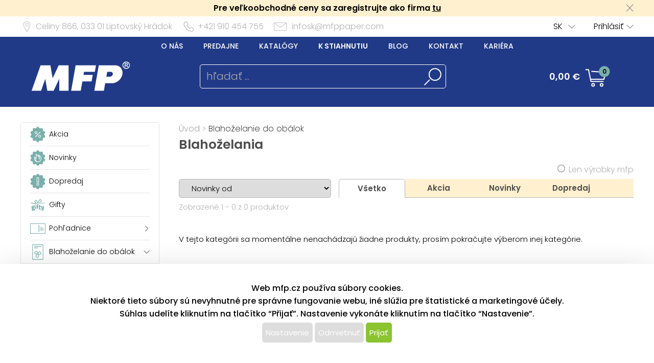

--- FILE ---
content_type: text/html; charset=UTF-8
request_url: https://www.mfppapier.sk/katalog/index/index/nkat/blahozelanie-do-obalok-ostatne/c/32
body_size: 45263
content:
<!DOCTYPE html>
<html lang='cs'>
<head>
<meta http-equiv="Content-Type" content="text/html; charset=utf-8">
<title>Blahoželania | MFP papier s.r.o.</title>
<meta name="description" content="Netradičné a originálne priania.">
<meta name="keywords" content="priania, želaníčka, ostatné priania">
<meta name="copyright" content="MFP Paper">
<meta name="author" content="MFP papier s.r.o.">
<meta name="robots" content="all">
<meta name="generator" content="v1.5.0">
<meta name="viewport" content="width=device-width, initial-scale=1">

<link rel="preconnect" href="https://c.imedia.cz/">
<link rel="dns-prefetch" href="https://c.imedia.cz/">
<link rel="preconnect" href="https://www.facebook.com">
<link rel="dns-prefetch" href="https://www.facebook.com">

<link rel="preload" href="/content/mfp/grafika/fonts/Poppins-SemiBold.woff2" as="font" type="font/woff2" crossorigin>
<link rel="preload" href="/content/mfp/grafika/fonts/Poppins-Light.woff2" as="font" type="font/woff2" crossorigin>
<link rel="preload" href="/content/mfp/grafika/fonts/Poppins-ExtraLight.woff2" as="font" type="font/woff2" crossorigin>
<link rel="preload" href="/content/mfp/grafika/fonts/Poppins-Medium.woff2" as="font" type="font/woff2" crossorigin>
<link rel="preload" href="/content/mfp/grafika/fonts/Poppins-Regular.woff2" as="font" type="font/woff2" crossorigin>

<link rel="shortcut icon" href="/content/mfp/grafika/favicon.ico">
<link rel="preload stylesheet" media="(min-width: 1550px)" type="text/css" href="/content/mfp/css/style.css" media="screen">
<link rel="preload stylesheet" media="(min-width: 1200px) and (max-width: 1549px)"  href="/content/mfp/css/style_1200.css" media="screen">
<link rel="preload stylesheet" media="(min-width: 1000px) and (max-width: 1199px)"  href="/content/mfp/css/style_1000.css" media="screen">
<link rel="preload stylesheet" media="(min-width: 640px) and (max-width: 999px)"  href="/content/mfp/css/style_640.css" media="screen">
<link rel="preload stylesheet" media="(max-width: 639px)"  href="/content/mfp/css/style_360.css" media="screen">
<link rel="preload stylesheet" type="text/css" href="/content/mfp/css/tisk.css" media="print">
<style type="text/css" media="screen" >
</style>
<style type="text/css">
	#logo a {
		background: transparent url("/content/mfp/grafika/n18_logo_text_sk.png") center top / contain no-repeat;
	} 
	#vsechno_nej {
		background: transparent url("/content/mfp/grafika/vsechno_nejlepsi_sk.png") center top / contain no-repeat;
	}
	#specialni span {
		background: url("/content/mfp/grafika/specialni-nabidka_sk.jpg");
	}
	#produkty span {
		background: url("/content/mfp/grafika/produkty.jpg");
	}
</style>
<script type="text/javascript" src="/js/accounting.js?dummy=894976680" ></script>
<script type="text/javascript">
accounting.settings = {
	currency: {
		symbol : '€',
		format : '%v %s',
		decimal : ',',
		thousand : ' ',
		precision : '2'
	},
	number: {
		precision : 0,
		grouping : 3,
		thousand : " ",
		decimal : ","
	}
}
</script>

<link rel="stylesheet" href="/js/jquery-ui-1.12.1/jquery-ui.css">
<script type="text/javascript" src="/js/jquery-1.11.1.min.js" ></script>
<script src="/js/jquery-ui-1.12.1/jquery-ui.min.js"></script>
<script type="text/javascript" src="/js/dojo.1.9.3.js"></script>
<script type="text/javascript" src="/js/i18next-1.10.3.min.js" ></script>
<script type="text/javascript">
$.i18n.init({
	    lng: 'sk',
	    debug: false,
	    getAsync: false,
	    defaultValueFromContent: false,
	    resGetPath: '/content/mfp/locales/__lng__/__ns__.json',
	        });
</script>
<script type="text/javascript" src="/js/cs_all.js?dummy=853064781"></script>
<script type="text/javascript">
	var kosik_max_pol = 0;
</script>

<script type="text/javascript">

			cesta_razeni = 'https://www.mfppapier.sk/katalog/index/index/nkat/blahozelanie-do-obalok-ostatne/c/32';
stavajici_razeni = 'desc';
</script>
<script type="text/javascript" src="/js/katalog.js?dummy=708225821"></script>
      

<!-- Google Tag Manager -->
<script>(function(w,d,s,l,i){w[l]=w[l]||[];w[l].push({'gtm.start':
new Date().getTime(),event:'gtm.js'});var f=d.getElementsByTagName(s)[0],
j=d.createElement(s),dl=l!='dataLayer'?'&l='+l:'';j.async=true;j.src=
'https://www.googletagmanager.com/gtm.js?id='+i+dl;f.parentNode.insertBefore(j,f);
})(window,document,'script','dataLayer','GTM-T6BQ7MW');</script>
<!-- End Google Tag Manager -->




 <!-- Facebook Pixel Code -->
<script>
!function(f,b,e,v,n,t,s){if(f.fbq)return;n=f.fbq=function(){n.callMethod?
n.callMethod.apply(n,arguments):n.queue.push(arguments)};if(!f._fbq)f._fbq=n;
n.push=n;n.loaded=!0;n.version='2.0';n.queue=[];t=b.createElement(e);t.async=!0;
t.src=v;s=b.getElementsByTagName(e)[0];s.parentNode.insertBefore(t,s)}(window,
document,'script','https://connect.facebook.net/en_US/fbevents.js');
fbq('init', '127495084631908'); // Insert your pixel ID here.
fbq('track', 'PageView');
</script>
<noscript><img height="1" width="1" style="display:none"
src="https://www.facebook.com/tr?id=127495084631908&ev=PageView&noscript=1"
/></noscript>
<!-- End Facebook Pixel Code -->

<script type="text/javascript" async
src="//s.retargeted.co/1/LYWy4x.js"></script>



<!-- Global Site Tag (gtag.js) - Google Analytics -->
<script async src="https://www.googletagmanager.com/gtag/js?id=UA-22419769-3"></script>
<script>
  window.dataLayer = window.dataLayer || [];
  function gtag(){dataLayer.push(arguments);}
  gtag('js', new Date());
	gtag('config', 'UA-22419769-3', { 'restricted_data_processing': true });
  
</script>


    <!-- Ecomail starts -->
    <script type="text/javascript">
    ;(function(p,l,o,w,i,n,g){if(!p[i]){p.GlobalSnowplowNamespace=p.GlobalSnowplowNamespace||[];
    p.GlobalSnowplowNamespace.push(i);p[i]=function(){(p[i].q=p[i].q||[]).push(arguments)
    };p[i].q=p[i].q||[];n=l.createElement(o);g=l.getElementsByTagName(o)[0];n.async=1;
    n.src=w;g.parentNode.insertBefore(n,g)}}(window,document,"script","//d70shl7vidtft.cloudfront.net/ecmtr-2.4.2.js","ecotrack"));
    window.ecotrack('newTracker', 'cf', 'd2dpiwfhf3tz0r.cloudfront.net', { /* Initialise a tracker */
        appId: 'mfp'
    });
        window.ecotrack('setUserIdFromLocation', 'ecmid');
        window.ecotrack('trackPageView');
        </script>
        <!-- Ecomail stops -->
      



</head>

<body class="sk"> 

<!-- Google Tag Manager (noscript) -->
<noscript><iframe src="https://www.googletagmanager.com/ns.html?id=GTM-T6BQ7MW"
height="0" width="0" style="display:none;visibility:hidden"></iframe></noscript>
<!-- End Google Tag Manager (noscript) -->



<div id="firma_registr_info_obal"><div id="firma_registr_info">Pre veľkoobchodné ceny sa zaregistrujte ako firma <a href="/obchod/pristup/registrace">tu</a> <a id="firma_registr_info_close" onclick="$('#firma_registr_info_obal').css('display','none');document.cookie = 'firNabReg=1';"></a></div></div>	<input type= "hidden" name="error-debug" id="error-debug" value="">
	
            
       <div id="fullhead_info">
                <div id="head_info">
                    <div id="head_info_adress">
                        <div id="head_info_adress_address">Celiny 866, <span class="mobil_skryj">033 01</span> Liptovský Hrádok</div> 
                        <div id="head_info_adress_tel">+421 910 454 755</div> 
                        <div id="head_info_adress_email"><a href="mailto:infosk@mfppaper.com">infosk@mfppaper.com</a></div> 
                        <div class="cistic"></div>
                    </div>
                    <div id="head_info_login">
                    
                        <div id="head_info_login_login">
                                                 	<a onclick="openCloseMenu('prihlaseni_desktop')">Prihlásiť</a>
                                                 
                        
                        </div>
                            <div id="head_info_login_lang">                        
                        <ul id="lang" ><li><a href="" onclick="javascript:return false;" class="first noloadinfo">SK</a>
<ul><li><a href="https://www.mfp.cz/">CZ</a></li><li><a href="https://www.mfppaper.pl/">PL</a></li><li><a href="http://www.mfppapir.hu/">HU</a></li></ul></li></ul>                                             
						</div>
                    </div> 
                     <div id="prihlaseni_desktop" >
                                                        <div>
                            
                              <div class="prihlaseni_desktop_hlavicka" >Prihlasovacie údaje</div>
                               <form action="/obchod/pristup/login" method="post">
                                 <fieldset>
                                   <label for="user_desktop">Používateľské meno</label>
                                   <input type="text" name="user" id="user_desktop" size="15"  value="" >  <br>
                                   <label for="user_desktop">Heslo</label> 
                                   <input type="password" name="password" id="password_desktop" size="15" value="" >  <br>
                                   <div class="zapomenute_heslo">
                                     <a href="/obchod/pristup/zapomenuteheslo">Zabudnuté heslo</a>
                                   </div>
                                   <div class="prihlasovaci_tlacitko">        
                    					<input type="submit" name="login" id="login_desktop" value="Prihlásiť" >
                    			   </div>
                    			   <div class="div_registrace">
                    				<a href="/obchod/pristup/registrace">Registrovat</a>	
                    			   </div>
                                            
                                   <input type="hidden" id="user_preklad" value="používateľské meno"/>
                                   <input type="hidden" id="password_preklad" value="heslo"/>
                                 </fieldset>
                               </form>
                            </div>
                              
                           <div class="cistic"></div>
                                <div>
                                                                </div>
                               
                                <div class="cistic"></div> 
                                                            <input type="hidden" id="hledej_preklad" value="hľadať"/>
	            				<input type="hidden" id="tento_server" value="https://www.mfppapier.sk"/>
								<input type="hidden"  id="typ_firmy" value="mo"/>     
                          </div> <!--prihlaseni desktop-->
                </div>
                <script>
                $(document).mousedown(function(event) { 
                	  $target = $(event.target);
                	  if(!$target.closest('#prihlaseni_desktop').length && !$target.closest('#head_info_login_login').length ) {
                	    $('#prihlaseni_desktop').hide();
                	  }        
                	});
                </script>
                
                <div id="fullhead_head">
                	
                    <div id="head_head">
                        <div id="head_head_menu">
                        <a href="/web/texty/zobraz/idt/onas" target=""  >O nás</a><a href="/web/prodejny/index" target=""  >Predajne</a><a href="/web/texty/zobraz/idt/katalogy" target=""  >Katalógy</a><a href="/web/texty/zobraz/idt/stazeni" target=""  >K stiahnutiu</a><a href="https://blog.mfp.cz" target="_blank"  >Blog</a><a href="/web/texty/zobraz/idt/kontakt" target=""  >Kontakt</a><a href="/web/texty/zobraz/idt/kariera" target=""  >Kariéra</a>                            <div class="cistic"></div>
                        </div>
                        <div id="head_head_logo">
                            <a href="/"><img src="/content/mfp/grafika/homepage/n20_hlavicka_logo.png" alt="logo" title="MFP papier - vydavateľstvo a velkoobchod papierenským tovarom"></a>
                        </div>
                        <div id="head_head_hledani">
                                <fieldset>
                                <form id="SearchForm" name="SearchForm" action="/katalog/index/index/nkat/vse">
                                 <input id="hledej" name="hledej" type="text" size="20" value="" placeholder="hľadať ...">
                                 <input type="button" id="go" name="go"> 
                                </fieldset>                                            
                            </form>
                        </div>
                        <div id="kosikdiv">
                        <a href="/obchod/kosik/ukaz"><div id="head_head_kosik_cena"> <span id="kos-txt-cena">0,00 €</span></div></a><div id="head_head_kosik_pocet"><span id="kos-txt-pol">0</span></div>
      		    			       <div class="cistic"></div>
      		    			                 
        <div id="kosik_vyskakovaci">
        <div id='vyskakovaci_kosik_polozky' class='kvp_plny_kosik'><div id='kvp_prazny_kosik' class='kvp_prazny_kosik'>Máte prázdny košík</div></div>  
          <div>
           <a href="/obchod/kosik/ukaz" id="otevrit">Otvoriť košík</a>
            <a href="/obchod/kosik/vysyp" id="vysypat">Vysypať košík</a>          </div>
          
        </div>
        
        </div>

                        
                        
                        
                        
                        
                    </div> 
                </div>
            </div>
       <!-- konec nove casti -->         
                        <div id="mobil_menu">
      <div id="mobil_menu_vnitrni">
            <div class="mobil_menu_hamburger"><a onclick="openNav()"> </a></div>
            
            <div class="mobil_menu_logo"><a href="/"> </a></div>
            
            <div class="mobil_menu_kosik">
            <a href="/obchod/kosik/ukaz"><span id="kos-txt-cena-mob">0,00 €</span></a>      
            </div>
            <div class="mobil_menu_hledat">
            <a onclick="openCloseMenu('hledat_mobil')"> </a>
            </div>
            <div class="mobil_menu_prihlasit">
                              <a onclick="openCloseMenu('prihlaseni_mobil')"> </a>
                          </div>
           
 		<aside id="mySidenav" class="layout-hamburger-menu open"></aside>    
    
      <div id="prihlaseni_mobil">
                <div>
           <form action="/obchod/pristup/login" method="post">
             <div class="prihlaseni_mobil_hlavicka" >Prihlasovacie údaje</div>
             <fieldset>
             
               Používateľské meno<br>
               <input type="text" name="user" id="user_mob" size="15"  value="" >  <br>
               Heslo<br> 
               <input type="password" name="password" id="password_mob" size="15" value="" >  <br>
                 <div class="zapomenute_heslo">
                    <a href="/obchod/pristup/zapomenuteheslo">Zabudnuté heslo</a>
                 </div>       
				 <div class="prihlasovaci_tlacitko"><input type="submit" name="login" id="login_mob" value="Prihlásiť" /></div>
               
               
             <div class="div_registrace"><a href="/obchod/pristup/registrace" class="registrovat_mob">Registrovat</a></div>             
             </fieldset>
           </form>
        </div>
          
       <div class="cistic"></div>
        
         
            <div>
                        </div>
            <div class="cistic"></div> 
                        
      </div> <!--prihlaseni mobil-->
        </div>
        </div>
      <div class="cistic"></div>
      <div id="kosik_mobil">ko</div>
      <div id="hledat_mobil">
        <form id="SearchForm_mob" name="SearchForm" action="/katalog/index/index/nkat/vse">
        <fieldset>
          <input id="hledej_mob" name="hledej" type="text" size="20" value="" placeholder="hľadať ...">
          <input type="button" id="go_mob" name="go" value="">
        </fieldset>                
        </form>
      </div>
      <div id="jazyk_mobil">
        <div>
                             </div>   
      </div>
      

      <div id="overlay">
      
      </div>
      <div class="cistic"></div>
      <script>
      // openNav();
      function openNav() {
          document.getElementById("mySidenav").style.width = "272px";
          document.getElementById("overlay").style.width = document.documentElement.clientWidth +"px";
          document.getElementById("overlay").style.height = document.documentElement.scrollHeight  +"px";
          document.getElementById("overlay").style.display = "block";
          //if($("#SearchForm_mob").length==0) $("#SearchForm").clone().attr('id','SearchForm_mob').appendTo("#mySidenav");
          
          if($("#left_mob").length==0) $("#levy_sloupec").clone().attr('id','left_mob').appendTo("#mySidenav");
          if($("#topmenu_mob").length==0) $("#head_head_menu").clone().attr('id','topmenu_mob').appendTo("#mySidenav");
      }
      
      function closeNav() {
          document.getElementById("mySidenav").style.width = "0";         
          document.getElementById("overlay").style.display = "none";
      }
      function openCloseMenu(prvek)
      { 
      	if($("#"+prvek).css("display")=="block"){         
          $("#"+prvek).hide();
        }else{
          $("#"+prvek).show();
        }   /**/
      }
      function openCloseMobilMenu(prvek,zalozka)
      { 
      	if($("#"+prvek).css("display")=="block"){
          $( "#mobil_menu div:nth-child("+zalozka+") a" ).css("background-color","");
         if(zalozka!=5) $( "#mobil_menu div:nth-child("+zalozka+") a" ).css("background-position","center 3px");
          $( "#mobil_menu div:nth-child("+zalozka+") a" ).css("color","white");
          $("#"+prvek).hide();
        }else{
          $( "#mobil_menu div:nth-child("+zalozka+") a" ).css("background-color","white");          
         if(zalozka!=5) $( "#mobil_menu div:nth-child("+zalozka+") a" ).css("background-position","center -33px");
          $( "#mobil_menu div:nth-child("+zalozka+") a" ).css("color","#00b9ee");
          
          $("#"+prvek).show();
        }   /**/
      }
     
      
      
      $( "#overlay" ).click(function() {
        closeNav();
      });

      function upozorni_prepnuti_komise(stavkomise,texttlacitka)
      {  // href="/?kona=0"
	    
    	  $( function() {
    		    $( "#dialog_komise_prepni" ).dialog({
    		      resizable: false,
    		      height: "auto",
    		      width: 400,
    		      modal: true,
    		      buttons: {
    		    	  "Ano": function() {
    		        	 
    		          $( this ).dialog( "close" );
    		          window.location.href="/?kona="+stavkomise;
    		        },
    		        "Ne": function() {
    		          $( this ).dialog( "close" );
    		        }
    		      }
    		    });
    		  } );
		  
       }
      </script>             
        <div id="flexbox">
        	<div id="levy_sloupec">
            	                <!--<a href="#" class="small">Rozšířené hledání</a>-->
                
                
                
                <!-- <ul id="special">
                	<li id="akce"><a href="/katalog/index/index/nkat/vse/akce/1"><img src="/content/mfp/grafika/ikony_strom/n20_l_menu_ikona_akce.svg"><span>Akcia</span></a></li>
                    <li id="novinky"><a href="/katalog/index/index/nkat/vse/novy/1"><img src="/content/mfp/grafika/ikony_strom/n20_l_menu_ikona_novinka.svg"><span>Novinky</span></a></li>
                    <li id="slevy"><a href="/katalog/index/index/nkat/vse/sleva/1"><img src="/content/mfp/grafika/ikony_strom/n20_l_menu_ikona_doprodej.svg"><span>Dopredaj</span></a></li>
                    <!--<li id="sezona"><a href="/katalog/index/index/nkat/vse/sezona/1">Sezóna</a></li>-->
                <!-- </ul>-->
                
               
                <div id="menu"><ul><li id="akce" class="hlavni_kategorie"><a href="/katalog/index/index/nkat/vse/akce/1"><img src="/content/mfp/grafika/ikony_strom/n20_l_menu_ikona_akce.svg"><span>Akcia</span></a></li><li id="novinky" class="hlavni_kategorie"><a href="/katalog/index/index/nkat/vse/novy/1"><img src="/content/mfp/grafika/ikony_strom/n20_l_menu_ikona_novinka.svg"><span>Novinky</span></a></li><li id="slevy" class="hlavni_kategorie"><a href="/katalog/index/index/nkat/vse/sleva/1"><img src="/content/mfp/grafika/ikony_strom/n20_l_menu_ikona_doprodej.svg"><span>Dopredaj</span></a></li><li class="hlavni_kategorie" ><a href="/katalog/index/index/nkat/gifty/c/294/jenskladem/0/jenmfp/0"><embed src="/content/mfp/grafika/ikony_strom/n20_l_menu_ikona_294.svg"><span>Gifty</span></a>
</li><li class="podskupiny hlavni_kategorie" ><a href="/katalog/index/index/nkat/pohladnice/c/7/jenskladem/0/jenmfp/0"><embed src="/content/mfp/grafika/ikony_strom/n20_l_menu_ikona_7.svg"><span>Pohľadnice</span></a>
</li><li class="podskupiny hlavni_kategorie_rozbalena" ><a href="/katalog/index/index/nkat/blahozelanie-do-obalok/c/8/jenskladem/0/jenmfp/0"><embed src="/content/mfp/grafika/ikony_strom/n20_l_menu_ikona_8.svg"><span>Blahoželanie do obálok</span></a>
</li><div class="rozbalena_kategorie"><ul><li class="podrizena_kategorie_1" ><a href="/katalog/index/index/nkat/blahozelanie-do-obalok-detske/c/20/jenskladem/0/jenmfp/0"><span>Detské</span></a>
</li><li class="podrizena_kategorie_1" ><a href="/katalog/index/index/nkat/blahozelanie-do-obalok-humorne/c/21/jenskladem/0/jenmfp/0"><span>Humorné</span></a>
</li><li class="podskupiny podrizena_kategorie_1" ><a href="/katalog/index/index/nkat/blahozelanie-do-obalok-kondolencne/c/25/jenskladem/0/jenmfp/0"><span>Kondolenčné</span></a>
</li><li class="podrizena_kategorie_1" ><a href="/katalog/index/index/nkat/blahozelanie-do-obalok-k-narodeniu-dietata/c/23/jenskladem/0/jenmfp/0"><span>K narodeniu dieťaťa</span></a>
</li><li class="podskupiny podrizena_kategorie_1" ><a href="/katalog/index/index/nkat/blahozelanie-do-obalok-k-vyrociu/c/24/jenskladem/0/jenmfp/0"><span>K výročiu</span></a>
</li><li class="podskupiny podrizena_kategorie_1" ><a href="/katalog/index/index/nkat/blahozelanie-do-obalok-svadobne/c/22/jenskladem/0/jenmfp/0"><span>Svadobné</span></a>
</li><li class="podrizena_kategorie_1" ><a href="/katalog/index/index/nkat/blahozelanie-do-obalok-pf-novorocne/c/26/jenskladem/0/jenmfp/0"><span>PF, novoročné</span></a>
</li><li class="podskupiny podrizena_kategorie_1" ><a href="/katalog/index/index/nkat/blahozelanie-do-obalok-srdecne/c/27/jenskladem/0/jenmfp/0"><span>Srdečné</span></a>
</li><li class="podrizena_kategorie_1" ><a href="/katalog/index/index/nkat/blahozelanie-do-obalok-ukoncenie-studia/c/28/jenskladem/0/jenmfp/0"><span>Ukončenie štúdia</span></a>
</li><li class="podskupiny podrizena_kategorie_1" ><a href="/katalog/index/index/nkat/blahozelanie-do-obalok-velkonocne/c/31/jenskladem/0/jenmfp/0"><span>Veľkonočné</span></a>
</li><li class="podskupiny podrizena_kategorie_1" ><a href="/katalog/index/index/nkat/blahozelanie-do-obalok-vianocne/c/30/jenskladem/0/jenmfp/0"><span>Vianočné</span></a>
</li></ul></div><li class="podskupiny hlavni_kategorie" ><a href="/katalog/index/index/nkat/obalky-na-peniaze/c/218/jenskladem/0/jenmfp/0"><embed src="/content/mfp/grafika/ikony_strom/n20_l_menu_ikona_218.svg"><span>Obálky na peniaze</span></a>
</li><li class="podskupiny hlavni_kategorie" ><a href="/katalog/index/index/nkat/darcekovy-baliaci-material/c/9/jenskladem/0/jenmfp/0"><embed src="/content/mfp/grafika/ikony_strom/n20_l_menu_ikona_9.svg"><span>Darčekový baliaci materiál</span></a>
</li><li class="podskupiny hlavni_kategorie" ><a href="/katalog/index/index/nkat/hobby-a-kreativne-potreby/c/10/jenskladem/0/jenmfp/0"><embed src="/content/mfp/grafika/ikony_strom/n20_l_menu_ikona_10.svg"><span>Hobby a kreatívne potreby</span></a>
</li><li class="podskupiny hlavni_kategorie" ><a href="/katalog/index/index/nkat/detske-hry/c/11/jenskladem/0/jenmfp/0"><embed src="/content/mfp/grafika/ikony_strom/n20_l_menu_ikona_11.svg"><span>Detské hry</span></a>
</li><li class="podskupiny hlavni_kategorie" ><a href="/katalog/index/index/nkat/party-a-karneval/c/12/jenskladem/0/jenmfp/0"><embed src="/content/mfp/grafika/ikony_strom/n20_l_menu_ikona_12.svg"><span>Party a karneval</span></a>
</li><li class="podskupiny hlavni_kategorie" ><a href="/katalog/index/index/nkat/kancelarske-potreby/c/13/jenskladem/0/jenmfp/0"><embed src="/content/mfp/grafika/ikony_strom/n20_l_menu_ikona_13.svg"><span>Kancelárske potreby</span></a>
</li><li class="podskupiny hlavni_kategorie" ><a href="/katalog/index/index/nkat/kalendare-a-diare/c/1/jenskladem/0/jenmfp/0"><embed src="/content/mfp/grafika/ikony_strom/n20_l_menu_ikona_1.svg"><span>Kalendáre a diáre</span></a>
</li><li class="podskupiny hlavni_kategorie" ><a href="/katalog/index/index/nkat/papier/c/2/jenskladem/0/jenmfp/0"><embed src="/content/mfp/grafika/ikony_strom/n20_l_menu_ikona_2.svg"><span>Papier</span></a>
</li><li class="podskupiny hlavni_kategorie" ><a href="/katalog/index/index/nkat/pisacie-potreby/c/3/jenskladem/0/jenmfp/0"><embed src="/content/mfp/grafika/ikony_strom/n20_l_menu_ikona_3.svg"><span>Písacie potreby</span></a>
</li><li class="podskupiny hlavni_kategorie" ><a href="/katalog/index/index/nkat/skolske-potreby/c/4/jenskladem/0/jenmfp/0"><embed src="/content/mfp/grafika/ikony_strom/n20_l_menu_ikona_4.svg"><span>Školské potreby</span></a>
</li><li class="podskupiny hlavni_kategorie" ><a href="/katalog/index/index/nkat/vianocny-sortiment/c/195/jenskladem/0/jenmfp/0"><embed src="/content/mfp/grafika/ikony_strom/n20_l_menu_ikona_195.svg"><span>Vianočný sortiment</span></a>
</li><li class="podskupiny hlavni_kategorie" ><a href="/katalog/index/index/nkat/velkonocny-sortiment/c/194/jenskladem/0/jenmfp/0"><embed src="/content/mfp/grafika/ikony_strom/n20_l_menu_ikona_194.svg"><span>Veľkonočný sortiment</span></a>
</li><li class="podskupiny hlavni_kategorie" ><a href="/katalog/index/index/nkat/licencia/c/6/jenskladem/0/jenmfp/0"><embed src="/content/mfp/grafika/ikony_strom/n20_l_menu_ikona_6.svg"><span>Licencia</span></a>
</li><li class="hlavni_kategorie" ><a href="/katalog/index/index/nkat/ostatny-papierensky-tovar/c/217/jenskladem/0/jenmfp/0"><embed src="/content/mfp/grafika/ikony_strom/n20_l_menu_ikona_217.svg"><span>Ostatný papierenský tovar</span></a>
</li></ul></div>                 
                <ul class="social">
                <li><a id="fb" href="https://www.facebook.com/MFPpapier" title="Facebook" target="_blank" class="noloadinfo" ></a></li><li><a id="tw" href="https://twitter.com/MFPpaper" title="Twitter" target="_blank" class="noloadinfo" ></a></li><li><a id="insta" href="https://www.instagram.com/mfppapier/" title="Instagram" target="_blank" class="noloadinfo" ></a></li> 
                </ul>
                               <div class="levy_sloupec_ikony_variotext">
<br>
<center>
<script type="text/javascript">
//<![CDATA[
var _hwq = _hwq || [];
    _hwq.push(['setKey', '72F2A5427133435F29559E496113567A']);_hwq.push(['setTopPos', '60']);_hwq.push(['showWidget', '22']);(function() {
    var ho = document.createElement('script'); ho.type = 'text/javascript'; ho.async = true;
    ho.src = 'https://www.heureka.sk/direct/i/gjs.php?n=wdgt&sak=72F2A5427133435F29559E496113567A';
    var s = document.getElementsByTagName('script')[0]; s.parentNode.insertBefore(ho, s);
})();
//]]>
</script>

        <img src="/prod_obr/banner/shoproku2017.png"  alt="Shop roku 2017">
</center>
</div>            </div><!-- left -->

        
           
            <div id="obsah">
            	
       	        <div id="obsah_drobecky"><a href="/katalog/index/index">Úvod</a> > <a href="/katalog/index/index/nkat/blahozelanie-do-obalok/c/8/jenskladem/0/jenmfp/0">Blahoželanie do obálok</a></div>
                <div class="cistic"></div>
                <h1>Blahoželania</h1>
                
            	 


            <div class="horni_ovladani">
             
                <form id="ovladani">
                <div class="horni_ovladani_a">
                	<fieldset>
                    	<input type="checkbox" name="jenmfp" id="jenmfp" value="jenmfp" /> <label for="jenmfp">Len výrobky mfp</label>
                    </fieldset>
                </div>
                <div class="horni_ovladani_b">
                	<fieldset>
                         
                        <select name="radit" id="radit">
                                                        <option value="novinky-asc">Novinky od</option>                           
                            <option value="nazev-asc">Názov od A</option>
                            <option value="nazev-desc">Názov od Z</option>
                            <option value="cena-asc">Cena najnižšia</option>
                            <option value="cena-desc">Cena najvyššia</option>
                            <option value="kod-asc">Kat. číslo od najnižšieho</option>
                            <option value="kod-desc">Kat. číslo od najvyššieho</option>
                        </select> 
                                          </fieldset>
                    <!--<fieldset>
                    	<label for="vyrobce">Výrobce:</label>
                    	 <select name="vyrobce" id="vyrobce" style="width:110px;">
                            <option value="">všichni</option>
                    	                         </select>
                    </fieldset>-->
                 
                  <div id="kategorie_zalozky">
                        <div class="kat_zalozka_aktiv"><a href="/katalog/index/index/nkat/blahozelanie-do-obalok-ostatne/c/32/strana/1/razeni/novinky/nastranu/12/smer/asc" >Všetko</a></div>
                        <div ><a href="/katalog/index/index/nkat/blahozelanie-do-obalok-ostatne/c/32/strana/1/razeni/novinky/nastranu/12/akce/1/smer/asc" >Akcia</a></div>
              			<div ><a href="/katalog/index/index/nkat/blahozelanie-do-obalok-ostatne/c/32/strana/1/razeni/novinky/nastranu/12/novy/1/smer/asc" >Novinky</a></div>
              			<div ><a href="/katalog/index/index/nkat/blahozelanie-do-obalok-ostatne/c/32/strana/1/razeni/novinky/nastranu/12/sleva/1/smer/asc" >Dopredaj</a></div>
                      </div>                    
                    	<input type="hidden" name="akcni" id="akcni"  >                     
                    
                    	<input type="hidden" name="novy" id="novy" >                     
                    
                    	<input type="hidden" name="sleva" id="sleva" >                      
                                       <fieldset id="vypis">
                    	<!--<span id="obrazkovy">Obrázkový výpis</span>
                    	<span id="tabulkovy"><a href="#">Tabulkový výpis</a></span>-->
                    </fieldset> 
                    <div class="cistic"></div>                  
               </form>
           </div>     
				<input id="howmany" type="hidden" value="24"></div><!--konec vrchni ovladani--><div class="katalog_index_hlavni_lista"><div id="katalog_zobrazeno_z" class="katalog_index_celkovy_pocet_produktu">Zobrazené 1 - 0 z 0 produktov</div><div class="katalog_index_stranky" id="strankovani_nahore"><div id="stranky">  </div><!-- stranky --></div><div class="cistic"></div></div>                        
<div class="cistic"></div><br><p>V tejto kategórii sa momentálne nenachádzajú žiadne produkty, prosím pokračujte výberom inej kategórie.</p>    <script>
    $(document).ready(function(){
    	posledni_id=$("#howmany").val()-1;
    	$("#kat_posledni_id").val(posledni_id);
  $("#kat_pridej_produkty").click(function(){
	  var scrlpos= window.scrollY;
    $.ajax({url: "/admin/ajax/katpridejprodukty/strana_pri/"+$("#kat_strana_pridat").val()+"/posledni_id/"+$("#kat_posledni_id").val()+"/pocet_polozek/0/nkat/blahozelanie-do-obalok-ostatne/c/32/", success: function(result){
      $("#obsah_kategorie_vypis_produktu").append(result);
	  $("#katpridanikod").remove();	
      window.scrollTo(0,scrlpos);
    }});
  });
});
</script>
         <div id="strankovani">
	      <div id="stranky">  </div><!-- stranky --> 
    	    <div class="cistic"></div>
         </div><!-- strankovani -->
 
         </div><!-- obsah -->
        
        	
        </div><!-- flexbox -->
        
                    
    </div><!-- main --> 
    <div class="cistic"></div> 
    	
    <div id="footer">
        <div id="footer_footer">
        			<div id="footer_footer_kontakt">
                        <div class="footer_info_head">Kontaktujte nás</div>
                        <div class="footer_info_kontakt_telefon">+421 910 454 755</div>
                        <div class="footer_info_kontakt_email"><a href="mailto:infosk@mfppaper.com">infosk@mfppaper.com</a></div>
                        <div class="footer_info_head">Sociálne siete</div>
                        <div class="footer_info_social">
                           <div ><a href="https://www.instagram.com/mfppapier/" target="blank"><img src="/content/mfp/grafika/homepage/n20_paticka_instagram.png" alt="instagram"></a></div><div ><a href="https://www.facebook.com/MFPpapier" target="blank"><img src="/content/mfp/grafika/homepage/n20_paticka_facebook.png" alt="facebook"></a></div><div ><a href="https://www.linkedin.com/company/mfp-paper" target="blank"><img src="/content/mfp/grafika/homepage/n25_paticka_linkedin.png" alt="twitter"></a></div>                        </div>
                    </div>
                    <div id="footer_footer_adresa">
                        <div class="footer_info_head">Adresa</div>
                        <div class="footer_info_adresa">MFP papier s.r.o.<br>Celiny 866,<br>033 01 Liptovský Hrádok</div>
                        <div class="footer_info_head">Otváracia doba</div>
                        <div class="footer_info_doba"></div>
                   </div>
                   <div id="footer_footer_fotka">
                   <picture>
  						<source type="image/webp" srcset="/content/mfp/grafika/homepage/n20_paticka_fotka.webp">
  						<source type="image/jpeg" srcset="/content/mfp/grafika/homepage/n20_paticka_fotka.jpg">
  						<img src="/content/mfp/grafika/homepage/n20_paticka_fotka.jpg">  						
				   </picture>
				                      </div>
                   <div id="footer_footer_odkazy">
                       <div class="footer_info_head">Odkazy</div>
                       <div class="footer_info_odkazy">
                           <a href="/web/texty/zobraz/idt/onas" target=""  >O nás</a><a href="/web/texty/zobraz/idt/podminky" target=""  >Obchodné podmienky</a><a href="/web/prodejny/index" target=""  >Predajne</a><a href="/web/texty/zobraz/idt/katalogy" target=""  >Katalógy</a><a href="/web/texty/zobraz/idt/stazeni" target=""  >K stiahnutiu</a><a href="https://blog.mfp.cz" target="_blank"  >Blog</a><a href="/web/texty/zobraz/idt/kontakt" target=""  >Kontakt</a><a href="/web/texty/zobraz/idt/kariera" target=""  >Kariéra</a>                           <a href="/web/texty/zobraz/idt/xml_feed">XML feed</a>                       </div>
                    </div>
                    </div>
                <div class="paticka_copy">
          <div id="copyright">
            Copyright &copy; 2026, MFP paper s. r. o. | Všetky práva vyhradené          </div>
          <div id="paticka_design">
            design by MFP 
          </div>
          <div class="cistic"></div>
        </div>
        <div class="paticka_info_cookies">Tento web používa k poskytovaniu služieb, personalizácií reklám a analýze návštevnosti súbory cookie. Používaním tohto webu s tým súhlasíte.</div>
    </div><!-- footer -->
        
            <div id="ajax-loader-obr"><div id="ajax-loader-obr-in"><img src="/content/mfp/grafika/ajax-loader.gif" width="126" height="22" alt="" /></div><br/><span><strong>Načítavam dáta...</strong></span>
<br/><br/>
<div class="ajaxloaderbutton">Kliknutím zatvorte</div></div>
<input type="hidden" id="makosi" value="0" />
<div id="info-kosik">
	<span id="info-kosik-text"></span>
	<br/><div style="text-align:right;"><span id="info-kosik-zavri">Zavrieť</span></div>
</div>
<div id="div_komise_vyber">
Chci nakupovat<br>
<a href="/?kona=0" class="a_komise_vsechny">Všechny produkty</a>
<a href="/?kona=1" class="a_komise_komise">Produkty v komisi</a>
<div style="cistic"></div>
</div>

<div id="dialog-kosik-confirm">
Produkt je súčasťou setu, nedá sa kúpiť samostatne. Chcete vložiť do košíka celý set?<br>

<div style="cistic"></div>
</div>


<div id="div_komise_auto_info">
</div>

<div id="div_povolene_auto_info" style="display:none;">
</div>


<!-- Foxentry start -->
<script type="text/javascript" async>
var Foxentry;
(function () {
var e = document.querySelector("script"), s = document.createElement('script');
s.setAttribute('type', 'text/javascript');
s.setAttribute('async', 'true');
s.setAttribute('src', 'https://cdn.foxentry.cz/lib');
e.parentNode.appendChild(s);
s.onload = function(){ Foxentry = new FoxentryBase('pmduCGpQFU'); }
})();
</script>
<!-- Foxentry end -->

<script type="text/javascript">
  var leady_track_key="C1ho55AhOIJ8B3Kr";
  (function(){
    var l=document.createElement("script");l.type="text/javascript";l.async=true;
    l.src='https://ct.leady.com/'+leady_track_key+"/L.js";
    var s=document.getElementsByTagName("script")[0];s.parentNode.insertBefore(l,s);
  })();
</script>


<div id="div_cookies">
<div id="div_cookies_info">
<br>
Web mfp.cz používa súbory cookies.<br>Niektoré tieto súbory sú nevyhnutné pre správne fungovanie webu, iné slúžia pre štatistické a marketingové účely.<br>Súhlas udelíte kliknutím na tlačítko &ldquo;Přijať&rdquo;. Nastavenie vykonáte kliknutím na tlačítko &ldquo;Nastavenie&rdquo;.<br>
<button id="cookies_dalsi_info"  type="button">Nastavenie</button>
<button id="cookies_odmitnout"  type="button">Odmietnuť</button>
<button id="cookies_souhlas" class="cookies_souhlas"  type="button">Prijať</button> 
<br><br><br>
</div>
<div id="div_cookies_nastaveni" style="display:none;" >
<br>
<table>
<tr>
<td>
<link href="/content/mfp/css/custom-switch.css" rel="stylesheet">
<div class="custom-switch custom-switch-xs pl-0">
          <input class="custom-switch-input" id="chk_cookie_nezbytne" type="checkbox" name="cookie_nezbytne" value="1" checked="1" disabled >
          <label class="custom-switch-btn" for="chk_cookie_nezbytne"></label>
        </div>
</td>
<td><span>Nevyhnutné (nie je možné vypnúť)</span><br>
Tieto cookies sú potrebné, aby web fungoval správne.</td></tr>
<tr>
<td>
<div class="custom-switch custom-switch-xs pl-0">
          <input class="custom-switch-input" type="checkbox" id="chk_cookie_statisticke" name="cookie_statisticke" value="1">
          <label class="custom-switch-btn" for="chk_cookie_statisticke"></label>
        </div>
</td>
<td>
<label for="chk_cookie_statisticke"><span>Štatistické</span><br>
Pomáhajú nám pochopiť, ako web používate. S ich pomocou ho môžeme zlepšovať.</label></td></tr>
<tr>
<td>
<div class="custom-switch custom-switch-xs pl-0">
          <input class="custom-switch-input" type="checkbox" id="chk_cookie_marketingove" name="cookie_marketingove" value="1">
          <label class="custom-switch-btn" for="chk_cookie_marketingove"></label>
        </div>
</td>
<td>
<label for="chk_cookie_marketingove"><span>Marketingové</span><br>
Sú dôležite pre relevantný obsah a reklamy, ktoré pre vás môžu byť zaujímavé a užitočné.</label></td></tr>
</table>


<button id="cookies_souhlas_z_dalsi" class="cookies_souhlas" type="button">Prijať</button> 
<br>
<br>
<br>
</div>
</div>

<script>

    function setCookie(key, value, expiry) {
        var expires = new Date();
        expires.setTime(expires.getTime() + (expiry * 24 * 60 * 60 * 1000));
        document.cookie = key + '=' + value + ';expires=' + expires.toUTCString() + '; path=/;';
    }
    
   // $( "#div_cookies" ).hide();
    
     $( "#cookies_souhlas" ).click(function() {
      setCookie('mfpSouhlasCookie','1','60');
      $( "#div_cookies" ).hide();
      });
      
     $( "#cookies_odmitnout" ).click(function() {
      setCookie('mfpSouhlasCookie','0','60');
      $( "#div_cookies" ).hide();
      });
      
     $( "#cookies_dalsi_info" ).click(function() {
      
      $( "#div_cookies_info" ).hide();
      $( "#div_cookies_nastaveni" ).show();
      });
      
      $( "#cookies_souhlas_z_dalsi" ).click(function() {
      //chk_cookie_statisticke  
      
      if ($('#chk_cookie_statisticke').is(':checked') && $('#chk_cookie_marketingove').is(':checked')) {
      	setCookie('mfpSouhlasCookie','1','60');
      	$( "#div_cookies" ).hide();
      	return;
      }
      
      if ($('#chk_cookie_statisticke').is(':checked') && $('#chk_cookie_marketingove').not(':checked')) {
      	setCookie('mfpSouhlasCookie','2','60');
      	$( "#div_cookies" ).hide();
      	return;
      }
      
      if ($('#chk_cookie_statisticke').not(':checked') && $('#chk_cookie_marketingove').is(':checked')) {
      	setCookie('mfpSouhlasCookie','3','60');
      	$( "#div_cookies" ).hide();
      	return;
      }
      
      if ($('#chk_cookie_statisticke').not(':checked') && $('#chk_cookie_marketingove').not(':checked')) {
      	setCookie('mfpSouhlasCookie','4','60');
      	$( "#div_cookies" ).hide();
      	return;
      }
      
      });
     
   
   </script>
<style>


</style>

   <script>
   
  $( function() {
    
    
    function log( message ) {
      $( "<div>" ).text( message ).prependTo( "#log" );
      $( "#log" ).scrollTop( 0 );
    }
 
     
    $( "#hledej" ).autocomplete({
      source: function(request, response) {
            $.ajax({
                url: "/admin/ajax/ziskejdatanaseptavac?term="+request.term,
                dataType: "json",
                success: function(data) {
                
                    response($.map(data, function(item) {
                        return {
                            label: '<img src="' + item.obrazek + '"><a href="' + item.odkaz + '">' + item.nazev + '</a><div class="cistic"></div>',
                            value: item.nazev
                        };
                    }));
                }
            });
        },
        minLength: 3, // 
     	open: function(event, ui) {
            $(".ui-autocomplete").css("z-index", 1000); // 
            var inputPosition = $(this).offset();
        	var inputHeight = $(this).outerHeight();
        	var autocompleteHeight = $(this).autocomplete('widget').outerHeight();
        	var newPositionTop = inputPosition.top + inputHeight + 10; // 10px dolů od spodní hrany inputu
        	$(this).autocomplete('widget').css('top', newPositionTop + 'px');
        }
    }).data("ui-autocomplete")._renderItem = function(ul, item) {
        return $("<li>")
            .append(item.label)
            .appendTo(ul);
      };
      
       $( "#hledej_mob" ).autocomplete({
      source: function(request, response) {
            $.ajax({
                url: "/admin/ajax/ziskejdatanaseptavac?term="+request.term,
                dataType: "json",
                success: function(data) {
                
                    response($.map(data, function(item) {
                        return {
                            label: '<img src="' + item.obrazek + '"><a href="' + item.odkaz + '">' + item.nazev + '</a><div class="cistic"></div>',
                            value: item.nazev
                        };
                    }));
                }
            });
        },
        minLength: 3, // 
     	open: function(event, ui) {
            $(".ui-autocomplete").css("z-index", 1000); // 
            var inputPosition = $(this).offset();
        	var inputHeight = $(this).outerHeight();
        	var autocompleteHeight = $(this).autocomplete('widget').outerHeight();
        	var newPositionTop = inputPosition.top + inputHeight + 10; // 10px dolů od spodní hrany inputu
        	$(this).autocomplete('widget').css('top', newPositionTop + 'px');
        }
    }).data("ui-autocomplete")._renderItem = function(ul, item) {
        return $("<li>")
            .append(item.label)
            .appendTo(ul);
      };
      
  } );
  
  </script>



</body>
</html>